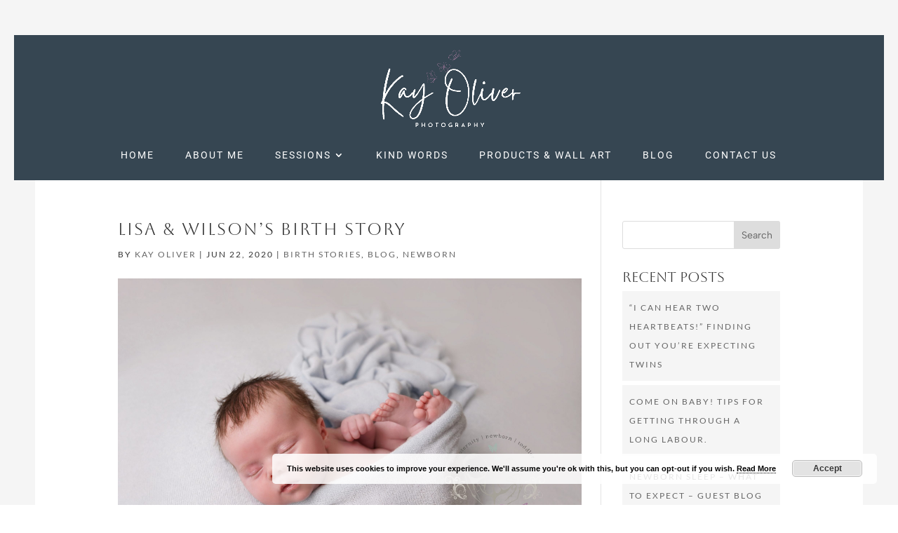

--- FILE ---
content_type: text/css
request_url: https://kayoliverphotography.co.uk/wp-content/themes/venezia-divi/style.css?ver=4.27.5
body_size: 31
content:
/*
Theme Name: Venezia For Divi
Theme URI: https://www.thedesignspace.co
Template: Divi
Author: The Design Space Co
Author URI: http://www.thedesignspace.co
Description: Handcrafted by The Design Space Co

*/